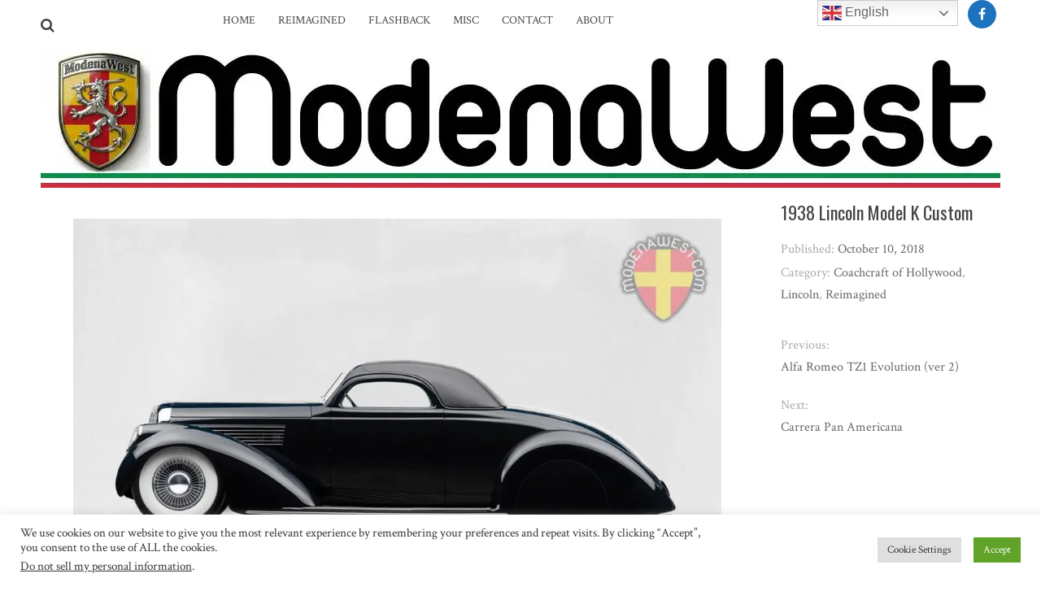

--- FILE ---
content_type: text/html; charset=utf-8
request_url: https://www.google.com/recaptcha/api2/anchor?ar=1&k=6LdIbIQcAAAAALCHEGWJ8pipftqAqOLk-j8iYq7g&co=aHR0cHM6Ly9tb2RlbmF3ZXN0LmNvbTo0NDM.&hl=en&v=PoyoqOPhxBO7pBk68S4YbpHZ&size=invisible&anchor-ms=20000&execute-ms=30000&cb=qslctvkfaxec
body_size: 48531
content:
<!DOCTYPE HTML><html dir="ltr" lang="en"><head><meta http-equiv="Content-Type" content="text/html; charset=UTF-8">
<meta http-equiv="X-UA-Compatible" content="IE=edge">
<title>reCAPTCHA</title>
<style type="text/css">
/* cyrillic-ext */
@font-face {
  font-family: 'Roboto';
  font-style: normal;
  font-weight: 400;
  font-stretch: 100%;
  src: url(//fonts.gstatic.com/s/roboto/v48/KFO7CnqEu92Fr1ME7kSn66aGLdTylUAMa3GUBHMdazTgWw.woff2) format('woff2');
  unicode-range: U+0460-052F, U+1C80-1C8A, U+20B4, U+2DE0-2DFF, U+A640-A69F, U+FE2E-FE2F;
}
/* cyrillic */
@font-face {
  font-family: 'Roboto';
  font-style: normal;
  font-weight: 400;
  font-stretch: 100%;
  src: url(//fonts.gstatic.com/s/roboto/v48/KFO7CnqEu92Fr1ME7kSn66aGLdTylUAMa3iUBHMdazTgWw.woff2) format('woff2');
  unicode-range: U+0301, U+0400-045F, U+0490-0491, U+04B0-04B1, U+2116;
}
/* greek-ext */
@font-face {
  font-family: 'Roboto';
  font-style: normal;
  font-weight: 400;
  font-stretch: 100%;
  src: url(//fonts.gstatic.com/s/roboto/v48/KFO7CnqEu92Fr1ME7kSn66aGLdTylUAMa3CUBHMdazTgWw.woff2) format('woff2');
  unicode-range: U+1F00-1FFF;
}
/* greek */
@font-face {
  font-family: 'Roboto';
  font-style: normal;
  font-weight: 400;
  font-stretch: 100%;
  src: url(//fonts.gstatic.com/s/roboto/v48/KFO7CnqEu92Fr1ME7kSn66aGLdTylUAMa3-UBHMdazTgWw.woff2) format('woff2');
  unicode-range: U+0370-0377, U+037A-037F, U+0384-038A, U+038C, U+038E-03A1, U+03A3-03FF;
}
/* math */
@font-face {
  font-family: 'Roboto';
  font-style: normal;
  font-weight: 400;
  font-stretch: 100%;
  src: url(//fonts.gstatic.com/s/roboto/v48/KFO7CnqEu92Fr1ME7kSn66aGLdTylUAMawCUBHMdazTgWw.woff2) format('woff2');
  unicode-range: U+0302-0303, U+0305, U+0307-0308, U+0310, U+0312, U+0315, U+031A, U+0326-0327, U+032C, U+032F-0330, U+0332-0333, U+0338, U+033A, U+0346, U+034D, U+0391-03A1, U+03A3-03A9, U+03B1-03C9, U+03D1, U+03D5-03D6, U+03F0-03F1, U+03F4-03F5, U+2016-2017, U+2034-2038, U+203C, U+2040, U+2043, U+2047, U+2050, U+2057, U+205F, U+2070-2071, U+2074-208E, U+2090-209C, U+20D0-20DC, U+20E1, U+20E5-20EF, U+2100-2112, U+2114-2115, U+2117-2121, U+2123-214F, U+2190, U+2192, U+2194-21AE, U+21B0-21E5, U+21F1-21F2, U+21F4-2211, U+2213-2214, U+2216-22FF, U+2308-230B, U+2310, U+2319, U+231C-2321, U+2336-237A, U+237C, U+2395, U+239B-23B7, U+23D0, U+23DC-23E1, U+2474-2475, U+25AF, U+25B3, U+25B7, U+25BD, U+25C1, U+25CA, U+25CC, U+25FB, U+266D-266F, U+27C0-27FF, U+2900-2AFF, U+2B0E-2B11, U+2B30-2B4C, U+2BFE, U+3030, U+FF5B, U+FF5D, U+1D400-1D7FF, U+1EE00-1EEFF;
}
/* symbols */
@font-face {
  font-family: 'Roboto';
  font-style: normal;
  font-weight: 400;
  font-stretch: 100%;
  src: url(//fonts.gstatic.com/s/roboto/v48/KFO7CnqEu92Fr1ME7kSn66aGLdTylUAMaxKUBHMdazTgWw.woff2) format('woff2');
  unicode-range: U+0001-000C, U+000E-001F, U+007F-009F, U+20DD-20E0, U+20E2-20E4, U+2150-218F, U+2190, U+2192, U+2194-2199, U+21AF, U+21E6-21F0, U+21F3, U+2218-2219, U+2299, U+22C4-22C6, U+2300-243F, U+2440-244A, U+2460-24FF, U+25A0-27BF, U+2800-28FF, U+2921-2922, U+2981, U+29BF, U+29EB, U+2B00-2BFF, U+4DC0-4DFF, U+FFF9-FFFB, U+10140-1018E, U+10190-1019C, U+101A0, U+101D0-101FD, U+102E0-102FB, U+10E60-10E7E, U+1D2C0-1D2D3, U+1D2E0-1D37F, U+1F000-1F0FF, U+1F100-1F1AD, U+1F1E6-1F1FF, U+1F30D-1F30F, U+1F315, U+1F31C, U+1F31E, U+1F320-1F32C, U+1F336, U+1F378, U+1F37D, U+1F382, U+1F393-1F39F, U+1F3A7-1F3A8, U+1F3AC-1F3AF, U+1F3C2, U+1F3C4-1F3C6, U+1F3CA-1F3CE, U+1F3D4-1F3E0, U+1F3ED, U+1F3F1-1F3F3, U+1F3F5-1F3F7, U+1F408, U+1F415, U+1F41F, U+1F426, U+1F43F, U+1F441-1F442, U+1F444, U+1F446-1F449, U+1F44C-1F44E, U+1F453, U+1F46A, U+1F47D, U+1F4A3, U+1F4B0, U+1F4B3, U+1F4B9, U+1F4BB, U+1F4BF, U+1F4C8-1F4CB, U+1F4D6, U+1F4DA, U+1F4DF, U+1F4E3-1F4E6, U+1F4EA-1F4ED, U+1F4F7, U+1F4F9-1F4FB, U+1F4FD-1F4FE, U+1F503, U+1F507-1F50B, U+1F50D, U+1F512-1F513, U+1F53E-1F54A, U+1F54F-1F5FA, U+1F610, U+1F650-1F67F, U+1F687, U+1F68D, U+1F691, U+1F694, U+1F698, U+1F6AD, U+1F6B2, U+1F6B9-1F6BA, U+1F6BC, U+1F6C6-1F6CF, U+1F6D3-1F6D7, U+1F6E0-1F6EA, U+1F6F0-1F6F3, U+1F6F7-1F6FC, U+1F700-1F7FF, U+1F800-1F80B, U+1F810-1F847, U+1F850-1F859, U+1F860-1F887, U+1F890-1F8AD, U+1F8B0-1F8BB, U+1F8C0-1F8C1, U+1F900-1F90B, U+1F93B, U+1F946, U+1F984, U+1F996, U+1F9E9, U+1FA00-1FA6F, U+1FA70-1FA7C, U+1FA80-1FA89, U+1FA8F-1FAC6, U+1FACE-1FADC, U+1FADF-1FAE9, U+1FAF0-1FAF8, U+1FB00-1FBFF;
}
/* vietnamese */
@font-face {
  font-family: 'Roboto';
  font-style: normal;
  font-weight: 400;
  font-stretch: 100%;
  src: url(//fonts.gstatic.com/s/roboto/v48/KFO7CnqEu92Fr1ME7kSn66aGLdTylUAMa3OUBHMdazTgWw.woff2) format('woff2');
  unicode-range: U+0102-0103, U+0110-0111, U+0128-0129, U+0168-0169, U+01A0-01A1, U+01AF-01B0, U+0300-0301, U+0303-0304, U+0308-0309, U+0323, U+0329, U+1EA0-1EF9, U+20AB;
}
/* latin-ext */
@font-face {
  font-family: 'Roboto';
  font-style: normal;
  font-weight: 400;
  font-stretch: 100%;
  src: url(//fonts.gstatic.com/s/roboto/v48/KFO7CnqEu92Fr1ME7kSn66aGLdTylUAMa3KUBHMdazTgWw.woff2) format('woff2');
  unicode-range: U+0100-02BA, U+02BD-02C5, U+02C7-02CC, U+02CE-02D7, U+02DD-02FF, U+0304, U+0308, U+0329, U+1D00-1DBF, U+1E00-1E9F, U+1EF2-1EFF, U+2020, U+20A0-20AB, U+20AD-20C0, U+2113, U+2C60-2C7F, U+A720-A7FF;
}
/* latin */
@font-face {
  font-family: 'Roboto';
  font-style: normal;
  font-weight: 400;
  font-stretch: 100%;
  src: url(//fonts.gstatic.com/s/roboto/v48/KFO7CnqEu92Fr1ME7kSn66aGLdTylUAMa3yUBHMdazQ.woff2) format('woff2');
  unicode-range: U+0000-00FF, U+0131, U+0152-0153, U+02BB-02BC, U+02C6, U+02DA, U+02DC, U+0304, U+0308, U+0329, U+2000-206F, U+20AC, U+2122, U+2191, U+2193, U+2212, U+2215, U+FEFF, U+FFFD;
}
/* cyrillic-ext */
@font-face {
  font-family: 'Roboto';
  font-style: normal;
  font-weight: 500;
  font-stretch: 100%;
  src: url(//fonts.gstatic.com/s/roboto/v48/KFO7CnqEu92Fr1ME7kSn66aGLdTylUAMa3GUBHMdazTgWw.woff2) format('woff2');
  unicode-range: U+0460-052F, U+1C80-1C8A, U+20B4, U+2DE0-2DFF, U+A640-A69F, U+FE2E-FE2F;
}
/* cyrillic */
@font-face {
  font-family: 'Roboto';
  font-style: normal;
  font-weight: 500;
  font-stretch: 100%;
  src: url(//fonts.gstatic.com/s/roboto/v48/KFO7CnqEu92Fr1ME7kSn66aGLdTylUAMa3iUBHMdazTgWw.woff2) format('woff2');
  unicode-range: U+0301, U+0400-045F, U+0490-0491, U+04B0-04B1, U+2116;
}
/* greek-ext */
@font-face {
  font-family: 'Roboto';
  font-style: normal;
  font-weight: 500;
  font-stretch: 100%;
  src: url(//fonts.gstatic.com/s/roboto/v48/KFO7CnqEu92Fr1ME7kSn66aGLdTylUAMa3CUBHMdazTgWw.woff2) format('woff2');
  unicode-range: U+1F00-1FFF;
}
/* greek */
@font-face {
  font-family: 'Roboto';
  font-style: normal;
  font-weight: 500;
  font-stretch: 100%;
  src: url(//fonts.gstatic.com/s/roboto/v48/KFO7CnqEu92Fr1ME7kSn66aGLdTylUAMa3-UBHMdazTgWw.woff2) format('woff2');
  unicode-range: U+0370-0377, U+037A-037F, U+0384-038A, U+038C, U+038E-03A1, U+03A3-03FF;
}
/* math */
@font-face {
  font-family: 'Roboto';
  font-style: normal;
  font-weight: 500;
  font-stretch: 100%;
  src: url(//fonts.gstatic.com/s/roboto/v48/KFO7CnqEu92Fr1ME7kSn66aGLdTylUAMawCUBHMdazTgWw.woff2) format('woff2');
  unicode-range: U+0302-0303, U+0305, U+0307-0308, U+0310, U+0312, U+0315, U+031A, U+0326-0327, U+032C, U+032F-0330, U+0332-0333, U+0338, U+033A, U+0346, U+034D, U+0391-03A1, U+03A3-03A9, U+03B1-03C9, U+03D1, U+03D5-03D6, U+03F0-03F1, U+03F4-03F5, U+2016-2017, U+2034-2038, U+203C, U+2040, U+2043, U+2047, U+2050, U+2057, U+205F, U+2070-2071, U+2074-208E, U+2090-209C, U+20D0-20DC, U+20E1, U+20E5-20EF, U+2100-2112, U+2114-2115, U+2117-2121, U+2123-214F, U+2190, U+2192, U+2194-21AE, U+21B0-21E5, U+21F1-21F2, U+21F4-2211, U+2213-2214, U+2216-22FF, U+2308-230B, U+2310, U+2319, U+231C-2321, U+2336-237A, U+237C, U+2395, U+239B-23B7, U+23D0, U+23DC-23E1, U+2474-2475, U+25AF, U+25B3, U+25B7, U+25BD, U+25C1, U+25CA, U+25CC, U+25FB, U+266D-266F, U+27C0-27FF, U+2900-2AFF, U+2B0E-2B11, U+2B30-2B4C, U+2BFE, U+3030, U+FF5B, U+FF5D, U+1D400-1D7FF, U+1EE00-1EEFF;
}
/* symbols */
@font-face {
  font-family: 'Roboto';
  font-style: normal;
  font-weight: 500;
  font-stretch: 100%;
  src: url(//fonts.gstatic.com/s/roboto/v48/KFO7CnqEu92Fr1ME7kSn66aGLdTylUAMaxKUBHMdazTgWw.woff2) format('woff2');
  unicode-range: U+0001-000C, U+000E-001F, U+007F-009F, U+20DD-20E0, U+20E2-20E4, U+2150-218F, U+2190, U+2192, U+2194-2199, U+21AF, U+21E6-21F0, U+21F3, U+2218-2219, U+2299, U+22C4-22C6, U+2300-243F, U+2440-244A, U+2460-24FF, U+25A0-27BF, U+2800-28FF, U+2921-2922, U+2981, U+29BF, U+29EB, U+2B00-2BFF, U+4DC0-4DFF, U+FFF9-FFFB, U+10140-1018E, U+10190-1019C, U+101A0, U+101D0-101FD, U+102E0-102FB, U+10E60-10E7E, U+1D2C0-1D2D3, U+1D2E0-1D37F, U+1F000-1F0FF, U+1F100-1F1AD, U+1F1E6-1F1FF, U+1F30D-1F30F, U+1F315, U+1F31C, U+1F31E, U+1F320-1F32C, U+1F336, U+1F378, U+1F37D, U+1F382, U+1F393-1F39F, U+1F3A7-1F3A8, U+1F3AC-1F3AF, U+1F3C2, U+1F3C4-1F3C6, U+1F3CA-1F3CE, U+1F3D4-1F3E0, U+1F3ED, U+1F3F1-1F3F3, U+1F3F5-1F3F7, U+1F408, U+1F415, U+1F41F, U+1F426, U+1F43F, U+1F441-1F442, U+1F444, U+1F446-1F449, U+1F44C-1F44E, U+1F453, U+1F46A, U+1F47D, U+1F4A3, U+1F4B0, U+1F4B3, U+1F4B9, U+1F4BB, U+1F4BF, U+1F4C8-1F4CB, U+1F4D6, U+1F4DA, U+1F4DF, U+1F4E3-1F4E6, U+1F4EA-1F4ED, U+1F4F7, U+1F4F9-1F4FB, U+1F4FD-1F4FE, U+1F503, U+1F507-1F50B, U+1F50D, U+1F512-1F513, U+1F53E-1F54A, U+1F54F-1F5FA, U+1F610, U+1F650-1F67F, U+1F687, U+1F68D, U+1F691, U+1F694, U+1F698, U+1F6AD, U+1F6B2, U+1F6B9-1F6BA, U+1F6BC, U+1F6C6-1F6CF, U+1F6D3-1F6D7, U+1F6E0-1F6EA, U+1F6F0-1F6F3, U+1F6F7-1F6FC, U+1F700-1F7FF, U+1F800-1F80B, U+1F810-1F847, U+1F850-1F859, U+1F860-1F887, U+1F890-1F8AD, U+1F8B0-1F8BB, U+1F8C0-1F8C1, U+1F900-1F90B, U+1F93B, U+1F946, U+1F984, U+1F996, U+1F9E9, U+1FA00-1FA6F, U+1FA70-1FA7C, U+1FA80-1FA89, U+1FA8F-1FAC6, U+1FACE-1FADC, U+1FADF-1FAE9, U+1FAF0-1FAF8, U+1FB00-1FBFF;
}
/* vietnamese */
@font-face {
  font-family: 'Roboto';
  font-style: normal;
  font-weight: 500;
  font-stretch: 100%;
  src: url(//fonts.gstatic.com/s/roboto/v48/KFO7CnqEu92Fr1ME7kSn66aGLdTylUAMa3OUBHMdazTgWw.woff2) format('woff2');
  unicode-range: U+0102-0103, U+0110-0111, U+0128-0129, U+0168-0169, U+01A0-01A1, U+01AF-01B0, U+0300-0301, U+0303-0304, U+0308-0309, U+0323, U+0329, U+1EA0-1EF9, U+20AB;
}
/* latin-ext */
@font-face {
  font-family: 'Roboto';
  font-style: normal;
  font-weight: 500;
  font-stretch: 100%;
  src: url(//fonts.gstatic.com/s/roboto/v48/KFO7CnqEu92Fr1ME7kSn66aGLdTylUAMa3KUBHMdazTgWw.woff2) format('woff2');
  unicode-range: U+0100-02BA, U+02BD-02C5, U+02C7-02CC, U+02CE-02D7, U+02DD-02FF, U+0304, U+0308, U+0329, U+1D00-1DBF, U+1E00-1E9F, U+1EF2-1EFF, U+2020, U+20A0-20AB, U+20AD-20C0, U+2113, U+2C60-2C7F, U+A720-A7FF;
}
/* latin */
@font-face {
  font-family: 'Roboto';
  font-style: normal;
  font-weight: 500;
  font-stretch: 100%;
  src: url(//fonts.gstatic.com/s/roboto/v48/KFO7CnqEu92Fr1ME7kSn66aGLdTylUAMa3yUBHMdazQ.woff2) format('woff2');
  unicode-range: U+0000-00FF, U+0131, U+0152-0153, U+02BB-02BC, U+02C6, U+02DA, U+02DC, U+0304, U+0308, U+0329, U+2000-206F, U+20AC, U+2122, U+2191, U+2193, U+2212, U+2215, U+FEFF, U+FFFD;
}
/* cyrillic-ext */
@font-face {
  font-family: 'Roboto';
  font-style: normal;
  font-weight: 900;
  font-stretch: 100%;
  src: url(//fonts.gstatic.com/s/roboto/v48/KFO7CnqEu92Fr1ME7kSn66aGLdTylUAMa3GUBHMdazTgWw.woff2) format('woff2');
  unicode-range: U+0460-052F, U+1C80-1C8A, U+20B4, U+2DE0-2DFF, U+A640-A69F, U+FE2E-FE2F;
}
/* cyrillic */
@font-face {
  font-family: 'Roboto';
  font-style: normal;
  font-weight: 900;
  font-stretch: 100%;
  src: url(//fonts.gstatic.com/s/roboto/v48/KFO7CnqEu92Fr1ME7kSn66aGLdTylUAMa3iUBHMdazTgWw.woff2) format('woff2');
  unicode-range: U+0301, U+0400-045F, U+0490-0491, U+04B0-04B1, U+2116;
}
/* greek-ext */
@font-face {
  font-family: 'Roboto';
  font-style: normal;
  font-weight: 900;
  font-stretch: 100%;
  src: url(//fonts.gstatic.com/s/roboto/v48/KFO7CnqEu92Fr1ME7kSn66aGLdTylUAMa3CUBHMdazTgWw.woff2) format('woff2');
  unicode-range: U+1F00-1FFF;
}
/* greek */
@font-face {
  font-family: 'Roboto';
  font-style: normal;
  font-weight: 900;
  font-stretch: 100%;
  src: url(//fonts.gstatic.com/s/roboto/v48/KFO7CnqEu92Fr1ME7kSn66aGLdTylUAMa3-UBHMdazTgWw.woff2) format('woff2');
  unicode-range: U+0370-0377, U+037A-037F, U+0384-038A, U+038C, U+038E-03A1, U+03A3-03FF;
}
/* math */
@font-face {
  font-family: 'Roboto';
  font-style: normal;
  font-weight: 900;
  font-stretch: 100%;
  src: url(//fonts.gstatic.com/s/roboto/v48/KFO7CnqEu92Fr1ME7kSn66aGLdTylUAMawCUBHMdazTgWw.woff2) format('woff2');
  unicode-range: U+0302-0303, U+0305, U+0307-0308, U+0310, U+0312, U+0315, U+031A, U+0326-0327, U+032C, U+032F-0330, U+0332-0333, U+0338, U+033A, U+0346, U+034D, U+0391-03A1, U+03A3-03A9, U+03B1-03C9, U+03D1, U+03D5-03D6, U+03F0-03F1, U+03F4-03F5, U+2016-2017, U+2034-2038, U+203C, U+2040, U+2043, U+2047, U+2050, U+2057, U+205F, U+2070-2071, U+2074-208E, U+2090-209C, U+20D0-20DC, U+20E1, U+20E5-20EF, U+2100-2112, U+2114-2115, U+2117-2121, U+2123-214F, U+2190, U+2192, U+2194-21AE, U+21B0-21E5, U+21F1-21F2, U+21F4-2211, U+2213-2214, U+2216-22FF, U+2308-230B, U+2310, U+2319, U+231C-2321, U+2336-237A, U+237C, U+2395, U+239B-23B7, U+23D0, U+23DC-23E1, U+2474-2475, U+25AF, U+25B3, U+25B7, U+25BD, U+25C1, U+25CA, U+25CC, U+25FB, U+266D-266F, U+27C0-27FF, U+2900-2AFF, U+2B0E-2B11, U+2B30-2B4C, U+2BFE, U+3030, U+FF5B, U+FF5D, U+1D400-1D7FF, U+1EE00-1EEFF;
}
/* symbols */
@font-face {
  font-family: 'Roboto';
  font-style: normal;
  font-weight: 900;
  font-stretch: 100%;
  src: url(//fonts.gstatic.com/s/roboto/v48/KFO7CnqEu92Fr1ME7kSn66aGLdTylUAMaxKUBHMdazTgWw.woff2) format('woff2');
  unicode-range: U+0001-000C, U+000E-001F, U+007F-009F, U+20DD-20E0, U+20E2-20E4, U+2150-218F, U+2190, U+2192, U+2194-2199, U+21AF, U+21E6-21F0, U+21F3, U+2218-2219, U+2299, U+22C4-22C6, U+2300-243F, U+2440-244A, U+2460-24FF, U+25A0-27BF, U+2800-28FF, U+2921-2922, U+2981, U+29BF, U+29EB, U+2B00-2BFF, U+4DC0-4DFF, U+FFF9-FFFB, U+10140-1018E, U+10190-1019C, U+101A0, U+101D0-101FD, U+102E0-102FB, U+10E60-10E7E, U+1D2C0-1D2D3, U+1D2E0-1D37F, U+1F000-1F0FF, U+1F100-1F1AD, U+1F1E6-1F1FF, U+1F30D-1F30F, U+1F315, U+1F31C, U+1F31E, U+1F320-1F32C, U+1F336, U+1F378, U+1F37D, U+1F382, U+1F393-1F39F, U+1F3A7-1F3A8, U+1F3AC-1F3AF, U+1F3C2, U+1F3C4-1F3C6, U+1F3CA-1F3CE, U+1F3D4-1F3E0, U+1F3ED, U+1F3F1-1F3F3, U+1F3F5-1F3F7, U+1F408, U+1F415, U+1F41F, U+1F426, U+1F43F, U+1F441-1F442, U+1F444, U+1F446-1F449, U+1F44C-1F44E, U+1F453, U+1F46A, U+1F47D, U+1F4A3, U+1F4B0, U+1F4B3, U+1F4B9, U+1F4BB, U+1F4BF, U+1F4C8-1F4CB, U+1F4D6, U+1F4DA, U+1F4DF, U+1F4E3-1F4E6, U+1F4EA-1F4ED, U+1F4F7, U+1F4F9-1F4FB, U+1F4FD-1F4FE, U+1F503, U+1F507-1F50B, U+1F50D, U+1F512-1F513, U+1F53E-1F54A, U+1F54F-1F5FA, U+1F610, U+1F650-1F67F, U+1F687, U+1F68D, U+1F691, U+1F694, U+1F698, U+1F6AD, U+1F6B2, U+1F6B9-1F6BA, U+1F6BC, U+1F6C6-1F6CF, U+1F6D3-1F6D7, U+1F6E0-1F6EA, U+1F6F0-1F6F3, U+1F6F7-1F6FC, U+1F700-1F7FF, U+1F800-1F80B, U+1F810-1F847, U+1F850-1F859, U+1F860-1F887, U+1F890-1F8AD, U+1F8B0-1F8BB, U+1F8C0-1F8C1, U+1F900-1F90B, U+1F93B, U+1F946, U+1F984, U+1F996, U+1F9E9, U+1FA00-1FA6F, U+1FA70-1FA7C, U+1FA80-1FA89, U+1FA8F-1FAC6, U+1FACE-1FADC, U+1FADF-1FAE9, U+1FAF0-1FAF8, U+1FB00-1FBFF;
}
/* vietnamese */
@font-face {
  font-family: 'Roboto';
  font-style: normal;
  font-weight: 900;
  font-stretch: 100%;
  src: url(//fonts.gstatic.com/s/roboto/v48/KFO7CnqEu92Fr1ME7kSn66aGLdTylUAMa3OUBHMdazTgWw.woff2) format('woff2');
  unicode-range: U+0102-0103, U+0110-0111, U+0128-0129, U+0168-0169, U+01A0-01A1, U+01AF-01B0, U+0300-0301, U+0303-0304, U+0308-0309, U+0323, U+0329, U+1EA0-1EF9, U+20AB;
}
/* latin-ext */
@font-face {
  font-family: 'Roboto';
  font-style: normal;
  font-weight: 900;
  font-stretch: 100%;
  src: url(//fonts.gstatic.com/s/roboto/v48/KFO7CnqEu92Fr1ME7kSn66aGLdTylUAMa3KUBHMdazTgWw.woff2) format('woff2');
  unicode-range: U+0100-02BA, U+02BD-02C5, U+02C7-02CC, U+02CE-02D7, U+02DD-02FF, U+0304, U+0308, U+0329, U+1D00-1DBF, U+1E00-1E9F, U+1EF2-1EFF, U+2020, U+20A0-20AB, U+20AD-20C0, U+2113, U+2C60-2C7F, U+A720-A7FF;
}
/* latin */
@font-face {
  font-family: 'Roboto';
  font-style: normal;
  font-weight: 900;
  font-stretch: 100%;
  src: url(//fonts.gstatic.com/s/roboto/v48/KFO7CnqEu92Fr1ME7kSn66aGLdTylUAMa3yUBHMdazQ.woff2) format('woff2');
  unicode-range: U+0000-00FF, U+0131, U+0152-0153, U+02BB-02BC, U+02C6, U+02DA, U+02DC, U+0304, U+0308, U+0329, U+2000-206F, U+20AC, U+2122, U+2191, U+2193, U+2212, U+2215, U+FEFF, U+FFFD;
}

</style>
<link rel="stylesheet" type="text/css" href="https://www.gstatic.com/recaptcha/releases/PoyoqOPhxBO7pBk68S4YbpHZ/styles__ltr.css">
<script nonce="Gx4pMkWnfYLwUx-9ne2rkA" type="text/javascript">window['__recaptcha_api'] = 'https://www.google.com/recaptcha/api2/';</script>
<script type="text/javascript" src="https://www.gstatic.com/recaptcha/releases/PoyoqOPhxBO7pBk68S4YbpHZ/recaptcha__en.js" nonce="Gx4pMkWnfYLwUx-9ne2rkA">
      
    </script></head>
<body><div id="rc-anchor-alert" class="rc-anchor-alert"></div>
<input type="hidden" id="recaptcha-token" value="[base64]">
<script type="text/javascript" nonce="Gx4pMkWnfYLwUx-9ne2rkA">
      recaptcha.anchor.Main.init("[\x22ainput\x22,[\x22bgdata\x22,\x22\x22,\[base64]/[base64]/bmV3IFpbdF0obVswXSk6Sz09Mj9uZXcgWlt0XShtWzBdLG1bMV0pOks9PTM/bmV3IFpbdF0obVswXSxtWzFdLG1bMl0pOks9PTQ/[base64]/[base64]/[base64]/[base64]/[base64]/[base64]/[base64]/[base64]/[base64]/[base64]/[base64]/[base64]/[base64]/[base64]\\u003d\\u003d\x22,\[base64]\x22,\x22w79Gw605d8KswovDugPDiEU0YHNbwrTChCrDgiXCoSdpwqHCsSjCrUsAw50/[base64]/[base64]/CtUMAEsKjacO2wpLCtMOvw4rDpnfCssKuX34yw6HDvknCqmnDpGjDu8Kawok1woTCv8OTwr1ZQiZTCsOAXlcHwr/CgRF5ZDFhSMOaY8Ouwp/DmywtwpHDhwJ6w6rDl8O3wptVwqfCjHTCi1DCnMK3QcKxO8OPw7oUwoZrwqXCscOpe1BfZyPChcKPw55Cw53CpxItw7F3IMKGwrDDi8KIAMK1wqXDp8K/w4Mtw6xqNHZxwpEVHCXCl1zDocOXCF3CtljDsxNjH8OtwqDDhXAPwoHCsMK+P195w4PDsMOOXcKLMyHDpBPCjB4/wrNNbA3Cu8O1w4QxRk7DpRHDhMOwO07Dh8KgBjhKEcK7Ex54wrnDqcOaX2sCw4hvQCkEw7k+DhzDgsKDwoYmJcOLw6DCj8OEADLCnsO8w6PDli/DrMO3w6M7w48eAGDCjMK7K8OGQzrCj8KBD2zCtsOtwoR5cDIow6QuFVd5S8OOwr9xwrTCs8Oew7VPaSPCj1o6wpBYw68Iw5EJw5Etw5fCrMO+w54Sd8KGFT7DjMK7wppwwonDo2LDnMOsw7I0I2Zrw7fDhcK7w5ZxFD5uw43CkXfCssOZasKKw5/Ch0NbwrVgw6ATwofCmMKiw7V7eU7DhD/Drh/ClcK2fsKCwostw6PDu8ObARXCsW3Cs23CjVLCmMO0QsOvU8Kva1/Dh8Kjw5XCicOpUMK0w7XDg8OdT8KdP8K9OcOCw7hnVsOOO8OOw7DCn8KTwoAuwqVPwqEQw5MVw5jDlMKJw7XCscKKTh4uJA12VFJ6woosw73DusOQw7XCmk/[base64]/w4w5wrbDvlLCq2jDqcOww53CtADCjMOMTcK0w4sDwqfCs2w4KSUGDcKCLR8EVMOsMMKNUTTCmz/[base64]/[base64]/woLDnwQzMitNwqfDjynDgcKuEi3CgC5Kw6TDnQTCpCM8wpFMwpLDtsOmwoNiwqbCsQvCuMOZwog6UysHwqpqCsKpw7fCoUvCn1fCsTDCrcO7w59ZwrDDnsK1wp/[base64]/w50Yw7/Dh8OHacOXL8KOcMK4VsOSwoQiacOjP00GVsKzw4XCh8O3wpTCj8KQw7nChMO2JGtNCnTCpsKvPH9PWTw0dyZ0w67CgMKzGATCs8OJG3nCunJuwqsyw57Ch8Kewqh5KcOvwpkPdCfCu8O8w6FkDi3Dqnt1w5nCs8O9w4XCqB3Dr1fDucKXwq8iw6IEWDg4wrfCnC/[base64]/[base64]/DslDDu8ONMgfCtsODw79cecKIHDowMQzDnVEqwrt8CxzDoxzDpcOqwr0YwpxZwqB4FcOGwrhJEMKiwogMXxQyw6TDmMOLHsOtUmQxwotfGsKewrBmYktMwoPCm8O0w5gVEmzDm8O0McOnwrfCo8KIw4LDqjfCjsKSOH/[base64]/[base64]/Dgwcuw5XDlcONw6jCvCYdGcKpwqVtwrE8McONC17Cp8OTEcKNF1DCvMKOwpYuwqEbJcKLwo/ClAMKw63DjcONfyDCiEcmw6MVw4PDhsO3w6AVwr/[base64]/ClmTDtcKfZgDDusOaLgVDwrt9IsOoRcOUOsO8E8K9wp/[base64]/[base64]/[base64]/wqNOb2phNiLCm8OYBMKfScKwSsOmw6AMwqvDtMOTLMOIw4FrEsOSOUHDiDxMwqXCssOfw48Sw6LCp8Kqwpctf8KmScKjEsK2V8K2HQjDtBFJw5hsw7vDjWRRw6/CtsKGwr/DthcHWcO2w4ITU0kzw7Viw6BYBsK6Z8KUw5zDtwcoHcKZCmDCuCwbw7F9XnfCp8Oxw5InwrHCocKzLnEywoNkWRtzwrF+GMOuwppsMMO2w5DCsxJKwqPCs8OzwqwvJDlNZcKaTzluw4JoFsKFworCtcOMw49JwqHCnFczw4h+w4YKXQwdZsKsC0/DvDfCk8OIw4M8w51Gw7tkUUpSM8K9BSPCpsKgaMOuLx1SRRbDrXpbwp/DkXZ1PcKmw69PwpVLw74SwoxldF8zC8KiF8OFw6R8w7l7wqvDo8KSNsK1wq5BDDhVUcKpwo9WJCM+Yk43wr7Dh8KCD8KTO8OcCDHCiSHCi8KeAsKRLGZ/w6jDlMOGRcOjwoIeM8Kcfl/[base64]/wpQMJcOJHsKMw4HDmFxmbQZ+wrbDusKFwprCuE/[base64]/CoiQzwrnClcKQKsOGwrw1w6I5wqbCgMORW8OMBUfCqsK2w7vDtS7DvmTDmMKWw7NTO8OkYVEAbMKWGcKfKMKfaFMsMsK4wpluOHnChMKbZcOZw5ULwp05RVtdw4lhwoTDtcKvYsK4wrMVw7TDpsK4wo7DlV0qcsOzwq/DgXLCmsOew5kdw59qwrHCncOMwq7DjTd/w4xmwppXwpvClB/[base64]/[base64]/Cmho7RcKyw7XDsMOlw7hMYMOoJMOvwrPDjMOod097wrzCgFfDg8KCMcOmwpTCoSLCsjJQVsOtCgIIFsOsw4Riw6Q0wo3CrcOoHjRfw4LChjXDhMOmcR9Sw5/[base64]/DjsK/[base64]/CiMKzEwLDjxDDmkDCrA7DnT7DrxLCmRjDpcOgBMK3EWvDnsOkQxEGIzldPh/ChHh1Y1NJTsOZw4rCvMO8RMOpP8O9OMONIS8OW3M/w6jClsOpMmBUw5PDsXXCrcO6w7vDmHzCukw3w7lrwpQVAsKBwpnCiHYIwofDlkTDgcKGBsOtwqk6HsKPCTF/V8O9w69YwprCmkzDmMOCwoDDlMKRwrFAw4zCsA/CrcKybMKIwpfCvcOawpTChFXCjmVkS2PCvwgow4gUwqLCrgnDtcOiw5/DpmFcM8KNw6TClsKhX8OWw7oqwo7Dq8KQw6jClcOGw7PDg8OPNxUWVB0Zw7s0OcK5N8KYXFd5VhEPw77DscOgwpFFwpzDjjQlwqcQwo/Crg3Cs1JRwofDpFPCpcK6C3FHZSXDosKWUMOHw7IZLMKqwrTDoDnCvMKBOsOpIRfDtxBUwrXCvT7Ckz8MaMKewrLDgyLCu8OxAsKPdXAeBcOmw7oiFy3ChzzCpF5tHMOqEcOiw5PDjnrDscKFZB/Dsg7CoEU6PcKrwoTCmyDCqTnChFnDq1LCj1PCpSsxGRXCr8O9MMOSwoPCmsO7EyEeworDpcOEwrFsXxYMOcKlwp1iIcKhw7Vtw6nCv8KmGn48wrjCtixaw5/Dl3lhwqkSwr1zc2rCt8Ohw4nCtMOPdQLCoH3CncKQNcO+wqI5XivDrVzDoW4vbcOhw6Vaa8KROSLDh1rDljd/[base64]/Cjk1+d8OaXwsTLsK/w4/DsQNLZMO9R8KGSMK7KhLDgW7Ds8Ofwq/[base64]/w6IiQBLCiMOFA3F6wrnCgsKCUGJtKWLDucOkw7Irw6fDnsK7DD81wpZBdMODecKjZirDqy4cw5RPwqvDr8KYAsKdUUYQwqrDsk1/[base64]/MMKSw7HCsMOWw4fDlgIFW3rCicKhwr3Cg3sgwpbDkMOywponwq3Di8KxwqTCq8KTSiwowq/CmV/DoE89wrjCnsKkwrExaMK7wplTc8KYwrRfNsKjwpPDtsK1ZsOQQsKdw4rCj0TCscKRw590YcONKsOsd8Kdw5jCs8ObKsOidC3Dux8lw5h9wqTDvMO3FcOHB8O/[base64]/Ck8KeMcK4O07DjMOBScO9YcK/TEDDjxbCosO5R2QpY8O1bsKmwrfCtU/[base64]/CnF9DXhZLw5gBOEs5ZA3DpMKNwpNrD0tAfkUPw7/ClGjDi3zDhDzChALDq8KramQLw4fDiitAw4fCucOtIBDDi8OmWMKxwqhpZMK4w6ISay3CqlzCjlnClX0Ewqtvw5R4WcK/[base64]/[base64]/Du8OJYQfCosOew5nDoVnCqsOpwoXDlzsLw4TDgsOaEgVEwpZ2w7obJRfCoQBzDMKGwrBMw4vCoB40w5IGScOpUcO2wojCrcOGw6PDpDEKw7FJwo/CsMKpwqzDkVHCgMOVPMKPw7/[base64]/DicKDw618ZcO8NcOff8OFP8KgwoLCmmsiw5bCmMOKJ8Kdw6tuVMOzVyoMAFJrwp1pwrx4OcOrL17Dtg0FJsOLw6nDj8KDw44KLSPDn8OaY0IQKcKLwpzCksKEw5jDpsOkwoTDoMKbw5HDn1FLScKWwowrVwknw4XCly/DjcOZw53DvMOGRMOowp3CtcKwwonCil1/wp8aLMOhwrVJwr8cw5fDs8OgEnrCtk7DmQhJwoUvN8O1wpXCssKAXMK4wo/CusKUwq1qSwjCk8K3wpHCjsODPkHDjXVIwqXDrAUZw5PCllHCuAdWeR5be8OLGklnB1TDhX/DrMOhwoTCt8KFDQvDkRLDo0gQDCLCiMKJwqpow7cFw60qwq5PMwDCilnCjcOYd8O5esK7VTh6wpHCoGRUw5rCum3DvcOYEMOBSz/CosOnw6rDjsKgw5wjw6XCrMOqw6LCrlxXw6twc1fCkMOKw6zCgcODbTMBKTo0wpwPW8Kgwo1pGsOVworDj8O9woHDh8Ktw6t/w7HDp8Kiw79uwrFWw5DCoxIQdcKdYmlEwr3DvMOuwppaw5lFw5bDiBIoe8KIOMOfE0IEK197Pm8VQAnDvz/[base64]/[base64]/w4INYsKfwoNCwqJIwq5NSsKLwrjCmMOqwq4RHsKUfsO+QQ3DjcKvwq/CgsKawpnCjFNFIMKbwpzCtH8Zw4jDosOpL8K7w77DnsOhU3dvw7zClToTwozCkMKtZlkPTMOhZiTDocOSwrXDmBlWEMKZFzzDm8OgdgkKa8OUXjRiw4LCpmcPw7c8In/CiMKywrjDvMKbwrrDlMOEdMOxw6HCs8KLCMO/w5DDqMKnwqvDtAUzKcO7w5PDjMOXw54KKRY/WMOfwprDnDZhw4pEwqPDr09gw77DhmLCp8O4w4rDr8O/w4HCpMKTU8KQO8KHWcOTwqRVwrxGw5dZw4XCv8Omw48vW8KpdU/[base64]/DlcKfwqNiw6gGWMOPwpMhwqHCrBdZE8O1w7bCkwZWwozCncO9PiFZw60lwr7DosKkwp0qfMKdwqgAwq/DicO+VcKfPsO9w7M7ODTCncO2w7lGKzvDgUvCn30bw73Co0Y+wqHCm8OuE8KpIDkTwqLDjsKvPWfDh8KmLUfDpk/DohTDii01VMOIM8KnaMOjw4ldw5cZwpLDq8K1wpHDojLCmcOew6FLw67DhkLDn29pMAkANzvCucKtwr8AIcOVwoRZwrInwqYeWcKVw4TCsMOJbBxbI8O2wpR/w47CrzxdPcOjXTzCl8OxBsOxd8OUw78Sw71QfMKGNcKTHMKWwpzCk8OywpTCpcOyf2rCvMOiwp99wpnDl3cAwr1iwrnCuy8KwrjCj19TwqbDm8KSMQIEGcKuw6Z/BUzDrFbCgcKcwp8lwrHClmDDr8KNw7QXYQsnwp4Lw7rCr8OpRcK6wqjDpcKjw68ww7PCqsOhwp0tAcKiwrw3w63CiCYJCVo/w5TCj0g3wqrDkMK/BMOzw41PLMObL8Omw40zw6bDmsO4wofDoyXDoTTDgCvDhA3Cs8OVdUnDmcKAw7F+f03DrCvCgmrDqw7DkkcnwrjCo8KjBmEYw4sOwovDicOHw5ERUMKle8Kvw6wEwq9OR8O+w4vCgcOuw4JhdsOsTTLCninDgcK2ZlbDlhR+BsOJwqMTw5bDgMKrIS/Cqg0gIsKuCsKxA0Eewq4sWsOwCcOQDcO9w7pxwrpbHsOWw5ADGVVyw40xE8O3wrhIwr8zw53CqkFLWcOKwp8Yw48Rw6fCmsOawoLCnsKqYsKYXjkZw6x/PMOdwqPCtinCkcKhwoHCl8KADh7DthHCqsK3X8KbJUgRGEMOw7XDicOXw6YkwpxVw6lWw75EPVJ9HGhFwp3ChW9OBMOdwrnCusKaQyPCrcKKaUYmwoBhMMKTwrDDtcOjw75xLHgdwqhfe8KtNxbCmMKvwqAqw5TCjcOoBMK7CsOXZ8OPJcOvw7zDucO9w7rDgi/[base64]/[base64]/wrYjwpHCqD/Cv29gwqwODMOuGcOPwrNUEMOvT01EwrXDg8OxK8Owwp/CunMEPMKIw6vCjMOBXSjCpsO7YcOQw7rDsMKIPcOQD8OYw5nDsywfwpEHw6zCpH9BZsKfVi4ww47CsyHCicOpe8O9b8OKw73CvsOXZMKHwqTDiMOpwqBBVnwMwo/[base64]/DjDgjwqPCqj3Cg8KWMF8AOi/CnjXDu8KmwrnCi8KVUHPCjVXDjMOlR8OCw7fCmwJiw5YWHsKmRRFaXcOLw7oCwoPDqU9ScsKLKhh0w7XDrMK+wqvDq8KvwpXCicKtw642PsKXwqFRwpjChsKnFlsPw7TDiMK/w7rCpcO4a8Kow7EeCgtkw645wo98AlRcw4wkIcKNwoUqKDLDpRwjbiXCscKHw4fCncKxw4JwbEnCgi/DqzXDpMKBcifCmhjDpMK8w5F8w7TDosKkBMOEwrM/RlVhwrPDnsKvQjRfOMOiX8O7B0zCt8Ocw4J8HsOeRTguw7/DvcOpQ8ORw4zDhHrCoF0IVyA4Z3XDl8KBw5bCoU8HQsOEJ8OPw7LDgsOsNMOqw5QGIMOow7MQw55Tw6jCosO/[base64]/CssO+wo7CjcOFw57DmcKSQU/[base64]/K8K9wqPCp0d3w73CusKnw5J/AsKXM2rCmMKfYX9bw4DCmhhlW8OgwoBdesOww50LwqQxwpJBwqsZf8O8w63CjsK7w6zDrMO/L0LCsm3DklDCvSRBwrfCmXMbZsOOw7k5Z8OgOwA8RhRWFsOhwrLDrMKQw4LCmcKWSMOjNWsTMcKmXigjwq/[base64]/b0cfAS7ChMOGwo5ZwpHDu8OJwrbDrsO5w6fCo3DCqH1rKUFnw4jCu8OxKzvDq8OqwqtDw4DDocOKwo/ClsOMw4DCvsOowqDCncKkPsOpQMKYwrnCgH9/[base64]/[base64]/DuMKcw7HCksOWw7VRc8OeGMO/DBd3NVs+YsOjwpV9wrt8wp5Xw6xsw6RJwqs7wq/Dg8OdGRx+wp5wUz/[base64]/KGbDj3HCqMO3EcOSRsKSw5TDqMKEwo0kw4/CtMKCLSHDqjXCj1nDjkVBw6rCh30lEC86G8OpOsOqw4PDo8KsAMOiw5UbIMOSwqzCg8KTw7PDu8OjwpHCrhvDnxLCpk48NgnDp2jCqSzCgsOqH8K9fFE5En7CnsOKEU3Dr8Osw53DqMOhDxI7wqXCjyDDkMK7w6xJw586LsK/[base64]/[base64]/DvjIbE8KdDngjFjpaMsOzwrTCvcOVZcKswqXCmT/DuAPConc+w5HCtxLDqzLDj8OrU2kOwqrDoxHDtyPCscKtSTk0ecK0wqx2FRDDjsKMw4zCmsKYU8OKwpoSSl47HDDCmH/Cl8O8QcOMem7Dr0RvXsK/w4lRw4h1wobCrsOJwo7DncKEB8KePTXDqcOrw4rCgFlmw6gGWMOtwqVZWsO0bEjDnmvDoRglDcOgVyLDpcK+wq/[base64]/[base64]/CpsONCCzCj8OkFRHDpSXCpMOMNCbCgMKpw7vCrF0Qwpgow6NUHMKaFBF3bTc8w51zwqHDqiccScOCEsKzKMOFw63CpsO/PCrCvsKuacOnEcKdwq8xw4ZiwoLCpcOxw7d2wpzCncONwodpwqHDhXHClAlcwrMUwod2w7rDrBUHYMKrw5/CqcOxZGxQHMKjw6kkwoLCi3VnwonDnMOuw6XDh8Kpw5rDuMKXUsK0wop9wrQbw79Aw4PCqBkEw6zCnFnDqF7Dk0hMY8Oww44ew4YOUsOgwq7DusOGVwnCg3w1cT3Dr8ODIMOpwrDDrzDCsSA8S8Kpw5pzw5BrazExw7/Cm8KbYcO1D8KqwqBLw6rDhUPDrMO9Pm3Dl1/CmcOuw4oyH37DmWV6wog3wrQJBErDo8OSw5E/[base64]/Cl8OTw4PCoMKKcsK0w5XCqHQQKDUgdMOQLkNcG8OaM8OXLBhuwpzCt8Ovd8OVXkAmwp/[base64]/Dj3XCvUESwpnDlMOKw5jCoMKvw6ByGnVffE3CsxtOE8KROmXDisKzfSxqT8KewqURIwwSUcOsw67DnxjDmMOraMORXMOFPsKgw7JseCo0f3kXZC40wpfCqWN2UShSw6wxw7sVw5jDpS5wSCZkcn7ChcKvw4FWdRY9PMOSwpLDixDDjsOeLELDphVYNiV/[base64]/DmVMYdToDahB8w6XDiyFyECp6XcK5wqIAw53Ci8KQYcK/wr8XMsKcTcKsWF5jw7bDqgzDr8O+wrnCg2/[base64]/wqHCnMOxw4p2TsORw4zDuBsnPsOuQyjCmkPCs3gfwqHDnsKYAxxmw63DqTvDo8O2PcKcwoAfw6Ecw49ecMO/E8O8w5fDssKIJzV3w47DssKOw7YIKsOnw6XClSbCv8OZw6cKw6DDjcK4wpbClsO8w6bDn8Kzw7N3w5PDnMOgaUVic8KjwrXDqMOQw5EtEjkrwqlaZ0PCmwzDnMO+w67CgcKVW8KNRgXDtl8NwrJ8w5ldwoTCkSHCssO/ZG7DuEzDucK1wpDDpQPDrEvCg8OewppuHSTCpWsOwpZFw5R6w4NgMcOTFV9fw7/CmsKIw5rCsjnCvxnCv3vCuE3CtQFkccOjK2JmDMKvwrHDiRMbw6zCmQnDrcKrM8K6LgXDlMKIw7rCtQvDmAM8w7DCvwJLY1BDwq14GcOrIMKVw4PCsEDCp0fCm8KdC8K8OCJ2bBIUw4vDu8KZw6DCgUtCASTDiRw4IMOsWD9/UjfDiHLDiQ8qwo4fwo8IdsK9w6VJw5M0w65TKcOIDkoVLlLCpxbCi2gAewERZTDDncK3w5kRw4bDpcO0w7VJw7TCvMKpLlxjwoTCq1fCiSlgLMORbMKIw4fCocKGwrHCmMOFf2rDhcOjRX/[base64]/wrJVacOYdcOewqfCj8KbwrTCpHDClsODScKfCcKGwrrDnk9IQUhpH8KmWsKeJcKBwr3CmsOrw6Mrw4xNw6PCuicAwq3CjmnDlkHCnhvCsEklw7PDs8K1P8KHwqVZaRp5wqrCiMOlJkDCpW5zwqE3w4VdGsKyVE0CTcKZcEPDqQU/[base64]/DvsKbw4PCpiIDAsKrwqJAwpDCt1cEw7vCiA/CksKpw51nwrPDn1TDgiNnwoVHaMK3wq3CrW/DkMKMwozDm8Ohw6wdL8OIwpQHOcK7SsKnacKJwqDDsytkw6FdbUE3OkMDSD/Dv8K9MwvDsMOQOcOawqPCn0HDjcOxQUwFB8OeHB4Ha8KbAQvCiVwcFcO/w4LChsOvM1XDiFTDvcOawqDDncKpeMKPw7HClxjCoMKLw4xjwrsMIlPCnRMQw6B9w4p9fVsvwpHDjMKgD8O9DgrDhWoowonDg8Ouw57Cpmkew7PDi8KhV8KebjoAZATDiyNRPsKIwr7CohMuLRtbdTvDiGjDph5SwqImdQbDoRrDtU99EMOiw6DCuUHDgMOdTHBEwrh/dWMZw4TCjsOTwr1/[base64]/WwrCscO5QsOnQMKFe8O7dsKVNcOdwr3CsA4IwoVBJMKrbcKvwrxZw71RIcO2SMKDJsOqNsKTwrx6M3PDq2jDi8Orwo/DksOHW8K/w6XDocKFw7Z5CsK9ccOpw4sbw6dCw655w7V4wqPDkcKqw6/DvRptTMK2CMKkwoduwqnCv8KYw7A+Rz91w7jDp0pdEhvDhksPEMKgw497wpTCmzJPwqDDvgHDh8OKw5DDi8OLw5XDusKfwoRNXsKHCifDrMOmRMKrP8KgwqYYw5TDpHp9wrPDk0Ytw5nDsHIhWzDDrRTCpcKlwrrCtsOXw7VeTydQw7PDv8K1SsOPwoBdwo/CscO0w7HCrcKjL8Ozw4HCl0d9wo0IWBQJw5woH8O2XT5sw4w7wrrDrD8+w77CtMKqMgcbcx/DvjrCkcOxw7fCn8Kuwp5OH2YTwpbCugfCg8KIR0lXwq/[base64]/Cr3jCh8Kzw4JQNwIlwoVjw6dAVSXCosOiw7cMw4NkKgrDhcKJZ8KhSmY9wqJ3M0nCg8KLworCvcOjVHnDglrCmMOhJ8OaLcKEwpHCsMKTUlN/w6XCpsKbUMODHDDDqSTCv8ONw4EQJXTDiwzCrMOqwprDumwkcsOrw6Ifw7sJwpELaDRUJhw6w6DDrV0kUsKIw6ptwplnwpLDp8OZworCjzctw49WwrwNMmlLwo9PwoMLwprDtws/[base64]/DisKawpPDnGsIdT/DiEFhGcOaY3nDjATDqljCl8OvSMO8w5nDnsOOe8O6KGbCrsKSw6dew5QHO8Oewr/CvGbCksK7M1JgwpJBw67Cmj7DmHvCsTEMw6BCPR7DvsOTwqrDsMOIEcOXwrbCpD/DiTx9eznCrg4yVmpiwoPCucO7L8Kcw5xGw63CnlvCl8OZTEDCr8KVwobDg01yw49ywq3CuU/DkcOOwrcBwrktDiLDlSrClsOFw6o7wofCgcK9w7/DlsKeV15lwpDCgjIyPFPCicKiMMOJPcKrwolFSMKhF8KUwqALLFt/GiIgwo7DsU/CsEsCAcORRnfDh8KiI1LCssKeCsOzw4FfJVzDgD5pcjTDqDVxwodewqrDoHQuw4sBOMKXdUsUMcKVw5ADwpgKUh1sOsOpwpUfR8K9YMKhRsOwQA3CgMOlw5dWw5nDvMO6w5PDkMOwSgzDmcKWbMOUL8KCH1/DgiDCo8OEw5DDrsOXwp5gw73Dn8KZw6DDocODcmE1SsKbw5wXw5LCjUAnfknDgF4rc8Ogw4HDlsKBw7kfYcK0ZMO0f8Kew6zCgAdVL8ODw7jDi1nDh8OVRywtw6fDhUo2AcOKQlvDtcKTw5s/w4hpwobDhBNnw5jDp8OPw5TDuXBEwr3DpcOzI3h7wqnCv8OFUMK7woJ5UlFfw70rwqbCkVc8wonCoDVAJzTDtT7DmgDDr8KBW8Kvw50eKj/CgxrCrzLCqAHCugYSwrVjwphnw6fCkQjDsDHCksOqQWnDkWzDp8OufMKgYw0JJmDDuioVw5TCgMOnw6LCkMOMw6LCtCbCgnTCkk3DjyPDlMKJWsKFwrEzwrB/b0xawq7DjENJw6RoJllhw6t/KcOWCRbCnA1Ww7wqTMKHBcKUwqURw4XDqcObeMOUC8KDGn0swqzDk8KLXAZ2c8Kvw7IFwp/[base64]/Djndcw5UVcsOkw73Dq8O8eAgXw5LCrsOndMOUXUo4wpdAX8OswrBeJcKDM8Oiwr49w6jCjFECBcKTA8KgEm/[base64]/Dn8KccTlbwo45w4fCohAeQ8KaMDLCpzIDw5TDrWcWHMKVw6zCtXwQey3Ci8OBZSc4IR7DujsNwq8Rw5VpIHUawr16GMOMLsK4IQ1BFVdxwpTDpMKsSHTDrQMFURrCgnh+WMKpBcKCw5VHX0M3w5EAw4PCi2LCqcK7wqZpbmfDosK7YW/Cjy0/w51QMBhtLgpOwrPDo8O1w7/Cn8KYw47CmFnDin58RsOhwpUvEsKzAXvCpHldwqDCssOVwqfDt8OVwrbDpCnCjBvCqMO4w4YxwpjCmcKoWk4UM8KLwp/ClSrDp2LClQLCqMK9Pw1wP0McYF5Hw788w7dWwqnDmMK6wopsw4fDiULCl3/DuDc1DsK2OTZqKMKFOcKiwovDicK4cnhcw7jCucKjwpNAw4zDuMKlUG7DscKFag/DhUIlwroxfsOwS3YawqAQwp0vwpjDiBzCiCFhw6TDq8KSw5FTVsOcwovDh8KZwrnCpnTCiThxfSvCusOqTAY4wqd5wqBawrfDgSxGHsK9V35bRWbCpsKzwpzDmUdpw4gNA0M8AAR9w7kPCD98w5ELwqtQUUFaw6rDoMO/w7LCqMKaw5JOSMOAwqTClsK/[base64]/w5DDv8Kkw6guTcOUdcOzw65ewqHDr37CtcKRw6rDnVXDon4kNSvDkMOPwo0jwpXCnl/DiMOnJMK5N8KJw47Dl8OPw6YmwrTCmDzClsK1w57CgDPChsOqK8K/JsOOXUvCrMKmRsOvIDNyw7BLw7PDnQ7CjsOUw5ITwo8UbC5ywqXCoMOmwr3Dg8O3wp/DoMKWw605wqNvFMKmdcOmw7LCn8Kow73Dr8Kqwoc7w7DDnAtLZ2x1AMOow6QUw7jCs3XDmA/DpMOdw47Dpz/[base64]/[base64]/[base64]/DlMK1CEE+Mgl6wr/DoMKII1bCl2xEEMOkF8OSw5DCi8KUOcO7W8KPwojDk8OAwqPDlMOKYQ5Tw7luwpwDK8OKK8OmfcKMw6hGNMKvI1bCvXvDssKJwp0sTXPCijvDm8KYX8Oie8OhFcO6w4NnBsKxTS4jAQ/DhH/DkMKhw7JwNnrDuT11cAd4Fz8PI8OGwo7CocO3XMOLV0svOxrCrMOxScOrG8KewpMEQMOuwod6BsKswrwVKxgfCStZTj8rasOSMlbCuXjCrhEzw7Fcwp/CksOMFU8qw5FFZMKRwrvCg8KBw4bCocORw6jDscODD8O3wqsUwr3CqmzDr8KHbcOwdcK/SA7DtWBjw50MVcOswq/DuEt/wrk2GMKnEzbDm8OzwoRnwrXChXIuw7XCv1FYw6/DsyApwrgzw4M/LHPCisOULsOyw4glwqzCscO9w73ChnbDsMKmacKDw4vDjcKYVsOYwoXCrXDDtsKSGFvDilIrVsObw4XChsKPLAh7w4pMwocjAXYLWsOJwofDgMOewrDCvnfCk8OAw4hsKyzCrsKRRsKAw4TCmiINwqzCp8OOwotwOMOCwqxwX8KdEDbCocOnAwXDt0/ClzTDsyLDiMOjw7IYwrfDoQxvFB9zw7HDnn/ChBB+GFAQFMOVXcKocETDjMOPIW8eTCPDtk3Dj8Obw5wHwqjCgsKTwpENw5oNw4TCml/CrMKkTwfCiwTCkDQbw6HDscODw4dzR8O+w6vCvWdhwqTDp8KSw4Irw6fCqThJGMOBGj3Dj8KcEsOtw5AAwpUbT3HDj8KEAw3DsFFqwqhtEMOlwpvCoDjCp8Oxw4dMw7HDu0cywpc3wqzCpDvCmAHCu8KNw47DujrDosKywq/[base64]/DviF3dwI7wps2GcKnBDgdwpfCum4JGzfCqsOLZsO1wo5Hw4vCicO3bsOOw43DvcOLOA/DgsK/[base64]/Cv2hIUXwyKAwKe8KjO8Ouw5nCoFXDv0sTwprCmG9cYGHDnx3Cj8OEwqjCgmMdfcO9wrsAw4RuwqTDjcKNw7YXb8KzLQ0Yw4Nhw6DChMKXJDUkPXkuwoFaw74cw4LCszXCiMOLwqJyO8KWwrjDmFTCuEzCqcOXBC3CqBQ6CG/DrMKif3QqWVvCosOtaBU4QsO1w7sUE8OAw4vCn0nDkkpnw5l3PkZTw4scWE3DpHvCuCrDv8OKw7bClwIIeFDCo1Row63Cj8KhPmYLGF3DiCwIa8KFw47ChF/CigLCj8O6wpDCozLClnDCv8Oowp3DncKCSsOnw7goE3JEc0PCinjClFJfwonDjsOJQh4SJMOewpfCmmjCtGpCwo7DpnFTXsKGR3nCvy7CjMK+CcOEYRXCmMOnUcK/[base64]/CtMOIwpkAY1Q2wq/[base64]/McOENQBtHsKKAcKRwoHCucK0w6HCn30xT8O1wqTCv8O3eyvCqSEAwqLDssOMBcKqK0Ajw4DDsjJhRSsDw5MgwpsEEsOTA8KdPSnDksKEZiTDisOTXm/DlcOVSydbByxSccKCwrwuS3V8wqRtBCbCoVQwCglXSGMzdSHDpcO6wrvCgsO3XMOdHDzCpGbCi8K9G8KYwpjDrygic08/w6nCmMObWDDCgMKuwqhRDMOCw59Cw5XCr1fCqsK/QQhNaBt+Y8OKW0AXwo7ClQXDqCvDnkLCqMKhw5zDjXdKYDkfwqTCkXZ/[base64]/DpWpWwpvDlXEpSHsYLMOAfHBaw7TCsHrCjMK9f8K5w7vCmn1qwqA8S2syDQDCvcOMwoxAwqDDrMKfMm9kM8KkYS7DjEzDvcOSPFsUSzDCscKIAUdQbzsTw6Y5w5LDvwDDo8OuLcOvYG7DkcOJMijDjMObGhszw4/CoFzDisOIw77Clg\\u003d\\u003d\x22],null,[\x22conf\x22,null,\x226LdIbIQcAAAAALCHEGWJ8pipftqAqOLk-j8iYq7g\x22,0,null,null,null,0,[21,125,63,73,95,87,41,43,42,83,102,105,109,121],[1017145,333],0,null,null,null,null,0,null,0,null,700,1,null,0,\[base64]/76lBhn6iwkZoQoZnOKMAhk\\u003d\x22,0,0,null,null,1,null,0,1,null,null,null,0],\x22https://modenawest.com:443\x22,null,[3,1,1],null,null,null,1,3600,[\x22https://www.google.com/intl/en/policies/privacy/\x22,\x22https://www.google.com/intl/en/policies/terms/\x22],\x22z+i2a6ZPEAg2H12NAuBRlvXOk/4h9F2ABEh1jQQxP2o\\u003d\x22,1,0,null,1,1768816626068,0,0,[99,118,83,191],null,[250],\x22RC-aqQp8_AsKUL8Fg\x22,null,null,null,null,null,\x220dAFcWeA5dkNskCnFgZq6F0HBrUS2lXi9jFoCilvwZ_5wZfX9-JY3AQ5gRJF2gW43akgYuzDv-VyFI92ZTphmUErKbwnyEYEM03A\x22,1768899426083]");
    </script></body></html>